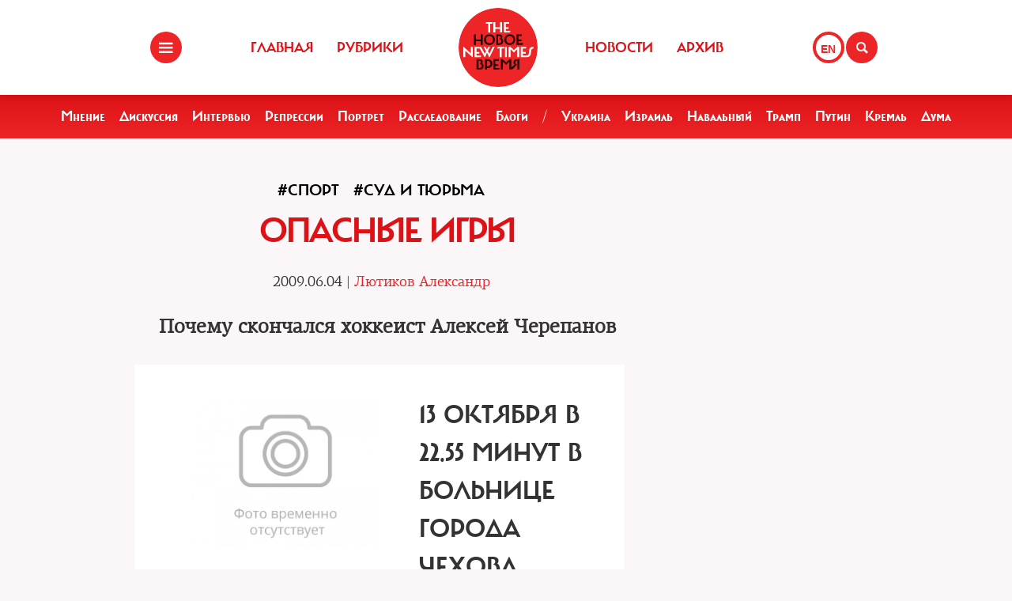

--- FILE ---
content_type: text/html; charset=UTF-8
request_url: https://newtimes.ru/articles/detail/3416
body_size: 9634
content:
<!DOCTYPE html>
<html xmlns="http://www.w3.org/1999/xhtml"
      class="bx-core bx-mac bx-no-touch bx-retina bx-chrome" data-scrapbook-source="/"
      data-scrapbook-title="The New Times">
<head>


    
<title>The New Times</title>

<meta name="viewport" content="width=device-width, initial-scale=1, shrink-to-fit=no">


<meta http-equiv="Content-Type" content="text/html; charset=UTF-8">
<meta charset="UTF-8">
<meta name="viewport" content="width=device-width, initial-scale=1.0">
<base href="/">
<meta property="fb:app_id" content="1123080649666351" />

<meta property="og:image" content="https://newtimes.ru/img/ogimage.jpg">
<meta property="og:image:width" content="470">
<meta property="og:image:height" content="246">

<meta property="og:url" content="https://newtimes.ru/articles/detail/3416/">
<meta property="og:title" content="The New Times: Опасные игры">
<meta property="og:type" content="article">
<meta property="og:description" content="Почему скончался хоккеист Алексей Черепанов">











<script src="https://cdn.jsdelivr.net/npm/bootstrap@5.3.3/dist/js/bootstrap.bundle.min.js" integrity="sha384-YvpcrYf0tY3lHB60NNkmXc5s9fDVZLESaAA55NDzOxhy9GkcIdslK1eN7N6jIeHz" crossorigin="anonymous"></script>
























<link rel="shortcut icon" href="/favicon.ico">






    <!--[if lt IE 9]>
    <script src="//html5shim.googlecode.com/svn/trunk/html5.js"></script>
    <![endif]-->



    <script src="https://admin.albtc.club/js/jquery.min.js"></script>
    <script src="https://admin.albtc.club/js/bootstrap.bundle.min.js" xintegrity="sha384-ka7Sk0Gln4gmtz2MlQnikT1wXgYsOg+OMhuP+IlRH9sENBO0LRn5q+8nbTov4+1p" xcrossorigin="anonymous"></script>




<script>
console.log('start');





</script>






    <link href="/templates/css/bootstrap.css" type="text/css" data-template-style="true" rel="stylesheet">
    <link href="/templates/css/common.css" rel="stylesheet" type="text/css">
    <link href="/templates/css/icons.css" rel="stylesheet" type="text/css">

</head>
<body>
<div class="layout">
    <!--   start header-->
        <!--   start header-->
    
        <style>
.gpt{
    width: 40px;
    height: 40px;
    float: right;
    margin: 40px 2px 0 0;
}
.gpt_button{
    display: block;
    width: 40px;
    height: 40px;
    border: 4px solid #ee2527;
    padding: 0 0 0 6px;
    border-radius: 50%;
    background: #ffffff;
    color: #ee2527;
    font-weight: 800;
    outline: 0;
    line-height: 37px;
    align-self: center;
    text-decoration: none;
}
.gpt_button:hover{
    color: #ee2527;
}
body .navbar .search-holder {
    margin: 40px 0 0 0;    
}
body .navbar .menu-nav.right {

    margin: 40px 28px 0 0;
}
</style>

<nav class="navbar navbar-fixed-top">
    <div class="container">
        <div class="menu-holder">
            <button type="button" class="btn-menu icon-menu" data-toggle="modal" data-target="#myModal"></button>
        </div>
        <ul class="menu-nav left">
            <li><a href="/">Главная</a></li>
            <li><a href="/rubrics/">Рубрики</a></li>
            <li><a href="/authors/">Авторы</a></li>
        </ul>
        <div class="search-holder">
            <button type="button" class="btn-search icon-search"  data-bs-toggle="modal" data-bs-target="#searchModal"></button>
        </div>
        <div class="gpt">
            <a href="/articles/detail/3416/gpt:en/" class="gpt_button">EN</a>
        </div>
        <ul class="menu-nav right">
            <li><a href="/rubrics/115754/">Новости</a></li>
            <li><a href="/archive/">Архив</a></li>
        </ul>
        <a href="/" class="logo"><span class="en_line">THE NEW TIMES</span><span class="ru_line">Новое время</span></a>
    </div>
</nav>
<div class="modal menu-left fade dNone" id="myModal" tabindex="-1" role="dialog">
    <div class="modal-dialog" role="document">
        <div class="modal-content">
            <h4 class="modal-title" id="myModalLabel">Разделы</h4>
            <nav class="nav">
                <ul>
                    <li><a href="/rubrics/">Рубрики</a></li>
                    <li><a href="/authors/">Авторы</a></li>
                    <li><a href="/archive/">Архив журнала</a></li>
                    <li><a href="/rubrics/115754/">Новости</a></li>
                    <li><a href="/adv/">Реклама</a></li>
                </ul>
            </nav>
            <ul class="social-list">
                <li><a href="http://vk.com/new.times" class="icon-vk" target="blank"></a></li>
            </ul>
        </div>
    </div>
</div>


<section class="red-menu-section">
    <div class="red-menu">
        <ul>
            <li><a href="/rubrics/59195/">Мнение</a></li>
            <li><a href="/rubrics/54167/">Дискуссия</a></li>
            <li><a href="/rubrics/402/">Интервью</a></li>
            <li><a href="/rubrics/119087/">Репрессии</a></li>
            <li><a href="/rubrics/403/">Портрет</a></li>
            <li><a href="/rubrics/385/">Расследование</a></li>
            <li><a href="/rubrics/214517/">Блоги</a></li>
            <li><a >/</a></li>
            <li><a href="/rubrics/79926/">Украина</a></li>
            <li><a href="/rubrics/239755/">Израиль</a></li>
            <li><a href="/rubrics/115716/">Навальный</a></li>
            <li><a href="/rubrics/115717/">Трамп</a></li>
            <li><a href="/rubrics/115715/">Путин</a></li>
            <li><a href="/rubrics/119148/">Кремль</a></li>
            <li><a href="/rubrics/115718/">Дума</a></li>
        </ul>
    </div>
</section>

<div class="modal modal-xl" style="background: url(/templates/img/icons/logo.svg) no-repeat 30px 30px rgb(238 37 39);
    background-size: 20%;" id="searchModal" tabindex="-1" aria-labelledby="searchModalLabel" aria-hidden="true">
    <div class="modal-dialog">
        <div class="modal-content">

            <div class="modal-body">
                <script async src="https://cse.google.com/cse.js?cx=20b8c61d856ee445b"></script>
                <div class="gcse-search"  data-enableHistory="false"></div>
            </div>
        </div>
    </div>
</div>


    
        <!--   end header-->
    <section>
        <div class="container">
            
<style>
    .text blockquote {
        border-top: 5px solid red !important;
        border-bottom: 5px solid red !important;
        border-left: none !important;
        border-right: none !important;
        font: normal 24px 'carmelac_extregular'!important;
        padding: 20px 0 20px !important;
        text-transform: uppercase !important;
        color: red !important;
        font-size: 24px !important;
        margin-top: 15px;
    }

    .text blockquote p{
        font: normal 24px 'carmelac_extregular'!important;
        text-transform: uppercase !important;
        color: red !important;
        font-size: 24px !important;  
    }


    
    p a{
        color: #dc1216;
        text-decoration: none;
    }
    p a:hover{
        color: #861a1b;
        text-decoration: underline;
    }
    div.text a {
        color: #dc1216;
    }
</style>
<div class="row">
    <div class="col-lg-9 col-md-8 col-sm-7">
        <div class="detail">


<a class="bread" href="/rubrics/397/"><h3>#Спорт</h3></a> 
<a class="bread" href="/rubrics/119149/"><h3>#Суд и тюрьма</h3></a> 
            <div class="section-header">
                <h1>Опасные игры </h1>
            </div>
            <h4 class="detail--time">2009.06.04 
        
 | <a class="bread" href="/authors/565/"><h3 style="color: #ed2226 !important;font-size: 18px;font-family: 'pf_agora_serif_proregular', Arial, Helvetica, sans-serif;font-size:18px;text-transform:none;">Лютиков Александр</h3></a> 
        </h4>

            <div class="mb30 txtlead" style="line-height: 1.42857143;">Почему скончался хоккеист Алексей Черепанов</div>
        </div>


        <div class="txt">
            <div class="text"><h2><img width="300" hspace="10" height="224" align="right" alt="" src="/stuff/088_058_001.jpg" /><span class="red">13 октября в 22.55 минут в больнице города Чехова остановилось сердце одного из самых талантливых молодых хоккеистов России Алексея Черепанова. </span>Он потерял сознание на скамейке запасных во время матча, в котором его омский &laquo;Авангард&raquo; сражался с чеховским &laquo;Витязем&raquo;. В причинах и следствиях этой трагической истории разбирался The New Times</h2>
 
<p>Утром во вторник понимаешь, что пятнадцать часов назад ничего этого не было. Живой был парень. А ты в тот момент еще колебался &mdash; ехать в Чехов или нет. Ну, вы знаете, &laquo;Витязь&raquo; все-таки, чеховские драчуны Веро с Саймоном против Свитова &mdash; и куча других уже ненужных, никчемных, идиотских интриг.</p>
 
<p>Слава богу, не поехал. Нельзя такое видеть своими глазами. И так хватило. Был на &laquo;Динамо&raquo; &mdash; СКА, когда все это узналось. Сначала &mdash; айсикью. Потом &mdash; телефонные звонки. И полное непонимание. Глушь. Когда сердце человека, с которым ты общался, не могут завести &mdash; где-то там, вдали, что тут чувствуешь? Легко это? А те, кто рядом там был, что могли сделать? Зарядить батареи в оборудовании для реанимации?</p>
 
<p>Потом &mdash; надежда. Созвон с человеком, владевшим информацией от семьи одного из хоккеистов Омска. Он сказал: &laquo;Слава богу, пришел в себя. Угрозы нет. Только слабый пока еще&raquo;. Было 23.04. На тот момент уже 9 минут, как зафиксировали смерть Алексея. Новости идут долго, как видите.</p>
 
<p>В 23.15 уже появится страшная, убивающая информация. И тот же человек, который облегченно говорил: &laquo;Слава богу, пришел в себя&raquo;, &mdash; прошепчет: &laquo;Его больше нет&raquo;.</p>
 
<p>Ночью уже мы созвонимся с Сашей Костяковым, видеооператором &laquo;Авангарда&raquo;. Он близко общался с Черепановым.</p>
 
<p>Я говорить не мог, слушал его. Какие тут слова сказать по телефону? Каким голосом? А Саня, крепкий 40-летний мужик, рыдал, рвал эту трубку. Рассказывал, как сидели перед игрой вместе. Фотографировались. И про то, как Черепанов поведал ему свой сон, тоже рассказал.</p>
 
<p>Так вот, Черепанову перед матчем снилось, что идет игра, а он один сидит в раздевалке. И не может понять &mdash; почему.</p>
 
<p align="center"><strong>Севшие батареи</strong></p>
 
<p>Понять почему &mdash; не можем и мы сейчас. Вы уже слышали про скорую помощь? Нет? Не было ее у чеховского Дворца спорта, когда у Алексея остановилось сердце. Ну то есть стояла себе, ждала от хоккея максимум сломанного носа, а потом, за пять минут до конца игры, получила другой вызов и уехала по нему. Десять скорых есть в Чехове. А работали четыре. Остальные ремонтировались.</p>
 
<p>Через пару минут после отъезда скорой Черепанов потерял сознание на  скамейке запасных &laquo;Авангарда&raquo;. Из дворца уже начали звонить в скорую, вызов передали Центру медицины катастроф, и в итоге около 20 минут помощь хоккеисту оказывали врач &laquo;Авангарда&raquo; Сергей Белкин, сам бывший реаниматолог, и врач &laquo;Витязя&raquo; Леонид Зинченко. Массаж грудной клетки, искусственное дыхание.</p>
 
<p>Подоспевшие врачи и рады были бы сделать стимуляцию сердца, но батареи дефибриллятора оказались разряженными, и пользы в этом случае от аппарата было не больше, чем от мобильного телефона. Черепанова увезли в реанимацию. Команда отправилась в церковь. Там ее и оглушило новостью.</p>
 
<p align="center"><strong>Четвертый тренер </strong></p>
 
<p>Потом будут эти споры &mdash; кто виноват. Министерство здравоохранения Подмосковья заявит, что на лед выходил абсолютно больной человек. И расскажет про то, что сердце в три раза больше положенного размера, а селезенка &mdash; в пять. Потом все это опровергнут, а генменеджер &laquo;Авангарда&raquo; Анатолий Бардин пообещает такого министра засудить.</p>
 
<p>В Омск прилетит почерневшая от горя команда. Корреспондентка издания life.ru очень мило задаст несколько вопросов в спину чеху Яромиру Ягру. Тот обернется лишь один раз &mdash; и на этом видеозапись закончится.</p>
 
<p>Это издание напишет: &laquo;Напомним, что специалисты полагают, что именно удар Яромира и стал для восходящей звезды российского хоккея роковым&raquo;. Когда Ягр с ним столкнулся, где видеосвидетельства &mdash; непонятно. Главное &mdash; написано мощно, так ведь?</p>
 
<p>Яромир потом с трудом подобрал слова для чешского агентства MF DNES: &laquo;Российский журналист придумал, что Леша умер от столкновения со мной. Видимо, просто очень хотелось поместить мое имя в заголовок. Мне очень тяжело говорить об этой утрате, это ужасно. Шоковое состояние. Мы были очень близки&raquo;.</p>
 
<p>19-летний Черепанов с 36-летним Ягром и впрямь стали друзьями за три месяца в Омске. Леша оставался после тренировок, и с ним на льду уже занимался Яромир. Черепанов называл его &laquo;мой четвертый тренер&raquo;.</p>
 
<p>Ягр и вся команда были у гроба Черепанова. Проститься с юным форвардом в &laquo;АренуОмск&raquo; пришло около пятидесяти тысяч человек. Омск растоптан этой ужасной новостью.</p>
 
<p align="center"><strong> Начало </strong></p>
 
<p>Летом 2006-го, на предсезонном турнире в Новосибирске, Леше было всего 17, а Валерий Константинович Белоусов взял и поставил парня в первое звено. И тот сразу соорудил передачу из-за ворот. &laquo;Авангард&raquo; проиграл тогда, и Леша, конечно, говорил роботом эти слова: главное, мол, чтобы команда выигрывала, а личная статистика не так уж и важна. Но он был счастлив. Улыбался. Понимал, что теперь &mdash; в большом хоккее.</p>
 
<p>Мы еще раз говорили с Лешей перед первым его матчем в чемпионате страны. Волновался он, конечно. Ветеран Виталий Ячменев тогда объяснял: &laquo;Один-два матча сыграет &mdash; и все волнение уйдет&raquo;. И впрямь. Белоусов начал стабильно ставить Черепанова в состав. Бедняга Вацлав Новак, легионер, был задвинут на лавку, а тренер тогда сказал: &laquo;На игру Черепанова приятнее ведь смотреть, правда?&raquo;</p>
 
<p>Леша забивал. За сезон он наколотил 21 гол и установил новый рекорд для дебютантов. Прежний принадлежал Павлу Буре. Потом был второй сезон. Драфт в НХЛ, где права на Алексея закрепил за собой &laquo;НьюЙорк рейнджерс&raquo;. Черепанов остался в Омске. Ему все говорили: тебе полезно, окрепнешь здесь.</p>
 
<p>За десять дней до гибели он установил командный рекорд по продолжительности голевой серии, забивая в шести матчах подряд.</p>
 
<p>За четыре дня до гибели открыл блог &mdash; там одна-единственная запись, кончающаяся словами: &laquo;Увидимся после выезда. До встречи!&raquo;</p>
 
<p>За два дня получил рассечение десны и на вопрос корреспондентов отмахнулся: &laquo;Жить буду&raquo;.</p>
 
<p>За несколько часов до смерти забил чеховскому &laquo;Витязю&raquo; свой последний гол. Даже не улыбался. Вздохнул только тяжело.</p>
 
<p>Как теперь смотреть хоккей?..</p>
 
<p><strong><span class="red">Смертельные случаи в игровых видах спорта за последние 5 лет</span></strong></p>
 
<p><strong> 2003. Марк-Вивьен Фоэ. &laquo;Манчестер Сити&raquo; (Англия, футбол). Остановка сердца на поле, смерть в госпитале. </strong></p>
 
<p><strong>2004. Сергей Жолток. &laquo;Рига-2000&raquo; (Латвия, хоккей). Сердечный приступ во время матча, смерть. </strong></p>
 
<p><strong>2005. Иржи Фишер. &laquo;Детройт &raquo; (США, хоккей). Остановка сердца во время матча. Хоккеиста удалось спасти благодаря дефибрилляции. После того случая Фишер ушел из хоккея. </strong></p>
 
<p><strong>2007. Антонио Пуэрта. &laquo;Севилья&raquo; (Испания, футбол). Потерял сознание во время матча. Скончался в госпитале. </strong></p>
 
<p><strong>2008. Кирилл Спасский. Молодежный состав &laquo;Сатурна&raquo; (Россия, футбол). Умер от сердечной недостаточности на следующее утро после игры. </strong></p>
 
<p><strong>Игорь Антосик. &laquo;Рысь&raquo; (Россия, хоккей, высшая лига). Почувствовал себя плохо после тренировки, его увезли в больницу, где через два дня Игорь умер. </strong></p>
 
<p><strong>Алексей Черепанов. &laquo;Авангард&raquo; (Россия, хоккей). Остановка сердца во время матча. В больницу форварда доставили с большим опозданием. Несколько раз сердце Черепанова удавалось завести, он приходил в себя, узнавал партнеров. Но в 22.55 13 октября врачи зафиксировали смерть от кардиомиопатии, приведшей к сердечной недостаточности.</strong></p></div>



            <!--script type="text/javascript" src="https://platform-api.sharethis.com/js/sharethis.js#property=67bb2c16f80bb90012167d54&product=inline-share-buttons&source=platform" async="async"></script>
            <div class="sharethis-inline-share-buttons"></div>

            <hr>
            <div class="addthis_inline_share_toolbox" -->
            <!-- iframe src="https://www.facebook.com/plugins/like.php?href=https://newtimes.ru/articles/detail/3416&amp;width=450&amp;layout=standard&amp;action=like&amp;size=large&amp;show_faces=false&amp;share=true&amp;height=35" width="450" height="35" style="border:none;overflow:hidden" scrolling="no" frameborder="0" allowtransparency="true" data-ruffle-polyfilled=""></iframe -->
            <!-- /div -->

            
            <div id="fb-root"></div>
            <script async defer crossorigin="anonymous"
            src="https://connect.facebook.net/en_US/sdk.js#xfbml=1&version=v19.0" nonce="XXXXXX"></script>

            <!-- Share Button -->

            <div class="fb-share-button" 
                data-href="https://newtimes.ru/articles/detail/3416/" 
                data-layout="button" 
                data-size="small"></div>

                <style>
.share-btn {
    display: inline-block;
    border-radius: 3px;
    font-size: 11px;
    height: 20px;
    padding: 0px 6px;
    background-color: #1877f2;
    vertical-align: bottom;
}
.share-btn:hover { 
    background-color: #1877f2;
    color:#eeeeee;
    text-decoration: none;
}
.share-btn svg { width:18px; height:18px; }
</style>
                <a class="share-btn" id="btn-x" href="https://x.com/intent/tweet?text=Опасные игры&url=https://newtimes.ru/articles/detail/3416/" target="_blank" rel="noopener">
                    <!-- svg viewBox="0 0 24 24" aria-hidden="true"><path d="M18.244 2H21l-6.56 7.49L22 22h-6.9l-4.53-5.93L4.5 22H2l7.13-8.14L2 2h6.9l4.1 5.37L18.244 2zM8.29 3.5H4.9l4.14 5.56 1.63 2.2-1.7 1.94L3.7 20h3.38l4.2-4.84 1.64-1.9 1.68 2.19L19.9 20h3.3l-4.33-5.8-2.6-3.5 1.83-2.08L21.3 3.5h-3.37l-3.7 4.2-1.57 1.78-1.5-2L8.29 3.5z"/></svg -->
                    X (Twitter)
                </a>

                <a class="share-btn" id="btn-telegram" href="https://t.me/share/url?url=https://newtimes.ru/articles/detail/3416/&text=Опасные игры" target="_blank" rel="noopener">Telegram</a>


        </div>
    </div>
</div>
<script src="/js/jquery.min.js"></script>
<script xsrc="https://ajax.googleapis.com/ajax/libs/jquery/1.10.1/jquery.min.js"></script>
<a href="fb://sharer/sharer.php?kid_directed_site=0&sdk=joey&u=https%3A%2F%2Fnewtimes.ru%2Farticles%2Fdetail%2F234819%2F">a</a>


<script>



for(var i=0 ; i<$('div.text img').length; i++){
    $($('div.text img')[i]).css('height','auto');
    $('div.text img')[i].onerror = function(el){
        el.target.src='/templates/img/voidimage.jpg';
        
    }
    $('div.text img')[i].src = $('div.text img')[i].src;
}
</script>





        </div>
    </section>
</div>
<footer class="footer">
<style>
.footer .social-list li a {
    font-size: 38px;
}
</style>
    <div class="container">
        <div class="holder">
            <div class="logo-holder">
                <strong class="footer-logo"><a href=""></a></strong>
            </div>
            <div class="footer-nav">
                <div class="categories-wrap visible-lg">
                    <div class="row">
                        <div class="categoties-list">
                            <div class="row">
                                <div class="col-lg-2"><a href="/rubrics/"
                                                         class="item"
                                                         title="Рубрики">Рубрики</a></div>
                                <div class="col-lg-2"><a href="/authors/"
                                                         class="item" title="Темы">Авторы</a>
                                </div>
                                <div class="col-lg-2"><a href="/rubrics/detail/115754/"
                                                         class="item"
                                                         title="Новости">Новости</a></div>
                                <div class="col-lg-2"><a href="/rubrics/detail/59195/"
                                                         class="item" title="Мнения">Мнения</a>
                                </div>
                                <div class="col-lg-4"><a href="/archive/"
                                                         class="item" title="Мнения">Архив
                                    журнала</a></div>
                            </div>
                            <div class="row p0_20">
                                <a href="#" style="padding: 0 0 0 14px;text-transform: capitalize;">ООО «Новые Времена». 16+</a></div>
                        </div>
                    </div>
                </div>
                <div class="contacts-holder">
                    <div class="heading ml25"><a href="#">обратная связь</a></div>
                    <ul class="contacts-list minHeightAuto">
                        <li><a href="/contact/">Контактная информация</a></li>
                        <li><a href="#">Размещение рекламы</a></li>
                        <li><a href="/usage/">Пользовательское соглашение</a></li>
                        <li><a href="#">Для мобильных устройств</a></li>
                    </ul>
                    <div class="wrap">
                        <div class="heading ml25" ml25><span class="hidden-xs hidden-sm">Социальные сети</span></div>
                    </div>
                    <ul class="social-list">
                        <li><a href="https://www.facebook.com/The.New.Times/" target="blank" class="icon-f fz38"></a>
                        </li>
                        <li><a href="https://twitter.com/the_newtimes" class="icon-tw fz38" target="blank"></a></li>
                        <li><a href="http://vk.com/new.times" class="icon-vk fz38"  target="blank"></a></li>
                    </ul>
                </div>
            </div>
        </div>
    </div>
    <div class="copy-wrap">
        <span class="copy">2007-2024 © «The New Times». ООО «Новые Времена». Любое использование материалов допускается только с согласия редакции.</span>
    </div>
</footer>
</body>
</html>
